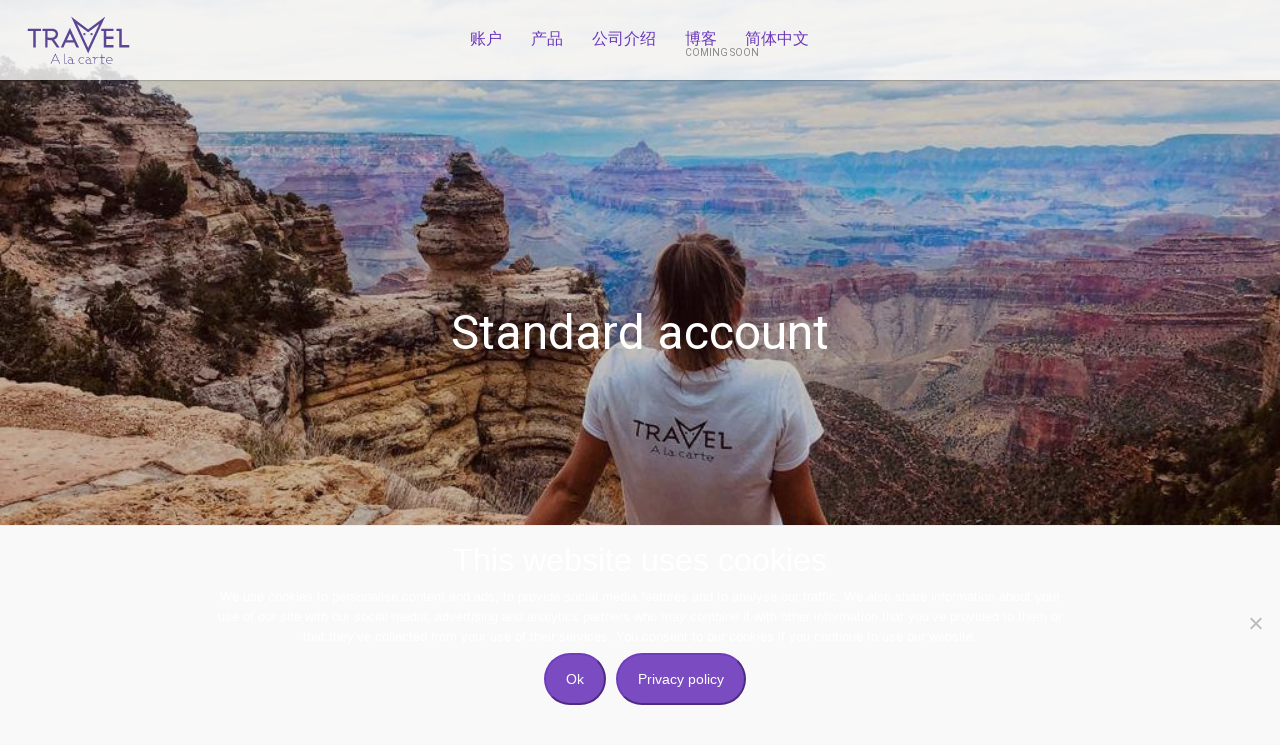

--- FILE ---
content_type: text/html; charset=UTF-8
request_url: https://travel-tacpay.com/zh-hans/standard-account/
body_size: 11792
content:

<!doctype html>
<html lang="en">
  <head>
    <meta charset="utf-8">

    <title>TAC Pay | Standard account</title>
    <meta name="viewport" content="width=device-width, initial-scale=1">
    <meta name="description" content="The all-in-one travel wallet.">
    <meta name="author" content="Arta &amp; Design">

    <link rel="apple-touch-icon" sizes="57x57" href="https://travel-tacpay.com/wp-content/themes/talacarte2019/favicons/apple-icon-57x57.png">
    <link rel="apple-touch-icon" sizes="60x60" href="https://travel-tacpay.com/wp-content/themes/talacarte2019/favicons/apple-icon-60x60.png">
    <link rel="apple-touch-icon" sizes="72x72" href="https://travel-tacpay.com/wp-content/themes/talacarte2019/favicons/apple-icon-72x72.png">
    <link rel="apple-touch-icon" sizes="76x76" href="https://travel-tacpay.com/wp-content/themes/talacarte2019/favicons/apple-icon-76x76.png">
    <link rel="apple-touch-icon" sizes="114x114" href="https://travel-tacpay.com/wp-content/themes/talacarte2019/favicons/apple-icon-114x114.png">
    <link rel="apple-touch-icon" sizes="120x120" href="https://travel-tacpay.com/wp-content/themes/talacarte2019/favicons/apple-icon-120x120.png">
    <link rel="apple-touch-icon" sizes="144x144" href="https://travel-tacpay.com/wp-content/themes/talacarte2019/favicons/apple-icon-144x144.png">
    <link rel="apple-touch-icon" sizes="152x152" href="https://travel-tacpay.com/wp-content/themes/talacarte2019/favicons/apple-icon-152x152.png">
    <link rel="apple-touch-icon" sizes="180x180" href="https://travel-tacpay.com/wp-content/themes/talacarte2019/favicons/apple-icon-180x180.png">
    <link rel="icon" type="image/png" sizes="192x192"  href="https://travel-tacpay.com/wp-content/themes/talacarte2019/favicons/android-icon-192x192.png">
    <link rel="icon" type="image/png" sizes="32x32" href="https://travel-tacpay.com/wp-content/themes/talacarte2019/favicons/favicon-32x32.png">
    <link rel="icon" type="image/png" sizes="96x96" href="https://travel-tacpay.com/wp-content/themes/talacarte2019/favicons/favicon-96x96.png">
    <link rel="icon" type="image/png" sizes="16x16" href="https://travel-tacpay.com/wp-content/themes/talacarte2019/favicons/favicon-16x16.png">
    <link rel="manifest" href="https://travel-tacpay.com/wp-content/themes/talacarte2019/favicons/manifest.json">
    <meta name="msapplication-TileColor" content="#ffffff">
    <meta name="msapplication-TileImage" content="https://travel-tacpay.com/wp-content/themes/talacarte2019/favicons/ms-icon-144x144.png">
    <meta name="theme-color" content="#ffffff">

    <link rel="stylesheet" href="https://pro.fontawesome.com/releases/v5.9.0/css/all.css" integrity="sha384-vlOMx0hKjUCl4WzuhIhSNZSm2yQCaf0mOU1hEDK/iztH3gU4v5NMmJln9273A6Jz" crossorigin="anonymous">
    <link rel="stylesheet" href="https://stackpath.bootstrapcdn.com/bootstrap/4.2.1/css/bootstrap.min.css" integrity="sha384-GJzZqFGwb1QTTN6wy59ffF1BuGJpLSa9DkKMp0DgiMDm4iYMj70gZWKYbI706tWS" crossorigin="anonymous">
    <link href="https://fonts.googleapis.com/css?family=Roboto:300,400,500,700&amp;subset=latin-ext" rel="stylesheet">
    <link rel="stylesheet" href="https://code.jquery.com/ui/1.12.1/themes/base/jquery-ui.css">
    <link rel="stylesheet" href="https://travel-tacpay.com/wp-content/themes/talacarte2019/style.css?v=0.23838600 1768815131">
    <link rel="stylesheet" href="https://cdnjs.cloudflare.com/ajax/libs/magnific-popup.js/1.1.0/magnific-popup.min.css">

    <!--[if lt IE 9]>
      <script src="https://cdnjs.cloudflare.com/ajax/libs/html5shiv/3.7.3/html5shiv.js"></script>
    <![endif]-->
    <meta name='robots' content='max-image-preview:large' />
<link rel="alternate" hreflang="cs" href="https://travel-tacpay.com/cs/standard-account/" />
<link rel="alternate" hreflang="en" href="https://travel-tacpay.com/standard-account/" />
<link rel="alternate" hreflang="zh-hans" href="https://travel-tacpay.com/zh-hans/standard-account/" />
<link rel="alternate" hreflang="x-default" href="https://travel-tacpay.com/standard-account/" />
<script type="text/javascript">
/* <![CDATA[ */
window._wpemojiSettings = {"baseUrl":"https:\/\/s.w.org\/images\/core\/emoji\/15.0.3\/72x72\/","ext":".png","svgUrl":"https:\/\/s.w.org\/images\/core\/emoji\/15.0.3\/svg\/","svgExt":".svg","source":{"concatemoji":"https:\/\/travel-tacpay.com\/wp-includes\/js\/wp-emoji-release.min.js?ver=6.6.2"}};
/*! This file is auto-generated */
!function(i,n){var o,s,e;function c(e){try{var t={supportTests:e,timestamp:(new Date).valueOf()};sessionStorage.setItem(o,JSON.stringify(t))}catch(e){}}function p(e,t,n){e.clearRect(0,0,e.canvas.width,e.canvas.height),e.fillText(t,0,0);var t=new Uint32Array(e.getImageData(0,0,e.canvas.width,e.canvas.height).data),r=(e.clearRect(0,0,e.canvas.width,e.canvas.height),e.fillText(n,0,0),new Uint32Array(e.getImageData(0,0,e.canvas.width,e.canvas.height).data));return t.every(function(e,t){return e===r[t]})}function u(e,t,n){switch(t){case"flag":return n(e,"\ud83c\udff3\ufe0f\u200d\u26a7\ufe0f","\ud83c\udff3\ufe0f\u200b\u26a7\ufe0f")?!1:!n(e,"\ud83c\uddfa\ud83c\uddf3","\ud83c\uddfa\u200b\ud83c\uddf3")&&!n(e,"\ud83c\udff4\udb40\udc67\udb40\udc62\udb40\udc65\udb40\udc6e\udb40\udc67\udb40\udc7f","\ud83c\udff4\u200b\udb40\udc67\u200b\udb40\udc62\u200b\udb40\udc65\u200b\udb40\udc6e\u200b\udb40\udc67\u200b\udb40\udc7f");case"emoji":return!n(e,"\ud83d\udc26\u200d\u2b1b","\ud83d\udc26\u200b\u2b1b")}return!1}function f(e,t,n){var r="undefined"!=typeof WorkerGlobalScope&&self instanceof WorkerGlobalScope?new OffscreenCanvas(300,150):i.createElement("canvas"),a=r.getContext("2d",{willReadFrequently:!0}),o=(a.textBaseline="top",a.font="600 32px Arial",{});return e.forEach(function(e){o[e]=t(a,e,n)}),o}function t(e){var t=i.createElement("script");t.src=e,t.defer=!0,i.head.appendChild(t)}"undefined"!=typeof Promise&&(o="wpEmojiSettingsSupports",s=["flag","emoji"],n.supports={everything:!0,everythingExceptFlag:!0},e=new Promise(function(e){i.addEventListener("DOMContentLoaded",e,{once:!0})}),new Promise(function(t){var n=function(){try{var e=JSON.parse(sessionStorage.getItem(o));if("object"==typeof e&&"number"==typeof e.timestamp&&(new Date).valueOf()<e.timestamp+604800&&"object"==typeof e.supportTests)return e.supportTests}catch(e){}return null}();if(!n){if("undefined"!=typeof Worker&&"undefined"!=typeof OffscreenCanvas&&"undefined"!=typeof URL&&URL.createObjectURL&&"undefined"!=typeof Blob)try{var e="postMessage("+f.toString()+"("+[JSON.stringify(s),u.toString(),p.toString()].join(",")+"));",r=new Blob([e],{type:"text/javascript"}),a=new Worker(URL.createObjectURL(r),{name:"wpTestEmojiSupports"});return void(a.onmessage=function(e){c(n=e.data),a.terminate(),t(n)})}catch(e){}c(n=f(s,u,p))}t(n)}).then(function(e){for(var t in e)n.supports[t]=e[t],n.supports.everything=n.supports.everything&&n.supports[t],"flag"!==t&&(n.supports.everythingExceptFlag=n.supports.everythingExceptFlag&&n.supports[t]);n.supports.everythingExceptFlag=n.supports.everythingExceptFlag&&!n.supports.flag,n.DOMReady=!1,n.readyCallback=function(){n.DOMReady=!0}}).then(function(){return e}).then(function(){var e;n.supports.everything||(n.readyCallback(),(e=n.source||{}).concatemoji?t(e.concatemoji):e.wpemoji&&e.twemoji&&(t(e.twemoji),t(e.wpemoji)))}))}((window,document),window._wpemojiSettings);
/* ]]> */
</script>
<style id='wp-emoji-styles-inline-css' type='text/css'>

	img.wp-smiley, img.emoji {
		display: inline !important;
		border: none !important;
		box-shadow: none !important;
		height: 1em !important;
		width: 1em !important;
		margin: 0 0.07em !important;
		vertical-align: -0.1em !important;
		background: none !important;
		padding: 0 !important;
	}
</style>
<link rel='stylesheet' id='wp-block-library-css' href='https://travel-tacpay.com/wp-includes/css/dist/block-library/style.min.css?ver=6.6.2' type='text/css' media='all' />
<style id='classic-theme-styles-inline-css' type='text/css'>
/*! This file is auto-generated */
.wp-block-button__link{color:#fff;background-color:#32373c;border-radius:9999px;box-shadow:none;text-decoration:none;padding:calc(.667em + 2px) calc(1.333em + 2px);font-size:1.125em}.wp-block-file__button{background:#32373c;color:#fff;text-decoration:none}
</style>
<style id='global-styles-inline-css' type='text/css'>
:root{--wp--preset--aspect-ratio--square: 1;--wp--preset--aspect-ratio--4-3: 4/3;--wp--preset--aspect-ratio--3-4: 3/4;--wp--preset--aspect-ratio--3-2: 3/2;--wp--preset--aspect-ratio--2-3: 2/3;--wp--preset--aspect-ratio--16-9: 16/9;--wp--preset--aspect-ratio--9-16: 9/16;--wp--preset--color--black: #000000;--wp--preset--color--cyan-bluish-gray: #abb8c3;--wp--preset--color--white: #ffffff;--wp--preset--color--pale-pink: #f78da7;--wp--preset--color--vivid-red: #cf2e2e;--wp--preset--color--luminous-vivid-orange: #ff6900;--wp--preset--color--luminous-vivid-amber: #fcb900;--wp--preset--color--light-green-cyan: #7bdcb5;--wp--preset--color--vivid-green-cyan: #00d084;--wp--preset--color--pale-cyan-blue: #8ed1fc;--wp--preset--color--vivid-cyan-blue: #0693e3;--wp--preset--color--vivid-purple: #9b51e0;--wp--preset--gradient--vivid-cyan-blue-to-vivid-purple: linear-gradient(135deg,rgba(6,147,227,1) 0%,rgb(155,81,224) 100%);--wp--preset--gradient--light-green-cyan-to-vivid-green-cyan: linear-gradient(135deg,rgb(122,220,180) 0%,rgb(0,208,130) 100%);--wp--preset--gradient--luminous-vivid-amber-to-luminous-vivid-orange: linear-gradient(135deg,rgba(252,185,0,1) 0%,rgba(255,105,0,1) 100%);--wp--preset--gradient--luminous-vivid-orange-to-vivid-red: linear-gradient(135deg,rgba(255,105,0,1) 0%,rgb(207,46,46) 100%);--wp--preset--gradient--very-light-gray-to-cyan-bluish-gray: linear-gradient(135deg,rgb(238,238,238) 0%,rgb(169,184,195) 100%);--wp--preset--gradient--cool-to-warm-spectrum: linear-gradient(135deg,rgb(74,234,220) 0%,rgb(151,120,209) 20%,rgb(207,42,186) 40%,rgb(238,44,130) 60%,rgb(251,105,98) 80%,rgb(254,248,76) 100%);--wp--preset--gradient--blush-light-purple: linear-gradient(135deg,rgb(255,206,236) 0%,rgb(152,150,240) 100%);--wp--preset--gradient--blush-bordeaux: linear-gradient(135deg,rgb(254,205,165) 0%,rgb(254,45,45) 50%,rgb(107,0,62) 100%);--wp--preset--gradient--luminous-dusk: linear-gradient(135deg,rgb(255,203,112) 0%,rgb(199,81,192) 50%,rgb(65,88,208) 100%);--wp--preset--gradient--pale-ocean: linear-gradient(135deg,rgb(255,245,203) 0%,rgb(182,227,212) 50%,rgb(51,167,181) 100%);--wp--preset--gradient--electric-grass: linear-gradient(135deg,rgb(202,248,128) 0%,rgb(113,206,126) 100%);--wp--preset--gradient--midnight: linear-gradient(135deg,rgb(2,3,129) 0%,rgb(40,116,252) 100%);--wp--preset--font-size--small: 13px;--wp--preset--font-size--medium: 20px;--wp--preset--font-size--large: 36px;--wp--preset--font-size--x-large: 42px;--wp--preset--spacing--20: 0.44rem;--wp--preset--spacing--30: 0.67rem;--wp--preset--spacing--40: 1rem;--wp--preset--spacing--50: 1.5rem;--wp--preset--spacing--60: 2.25rem;--wp--preset--spacing--70: 3.38rem;--wp--preset--spacing--80: 5.06rem;--wp--preset--shadow--natural: 6px 6px 9px rgba(0, 0, 0, 0.2);--wp--preset--shadow--deep: 12px 12px 50px rgba(0, 0, 0, 0.4);--wp--preset--shadow--sharp: 6px 6px 0px rgba(0, 0, 0, 0.2);--wp--preset--shadow--outlined: 6px 6px 0px -3px rgba(255, 255, 255, 1), 6px 6px rgba(0, 0, 0, 1);--wp--preset--shadow--crisp: 6px 6px 0px rgba(0, 0, 0, 1);}:where(.is-layout-flex){gap: 0.5em;}:where(.is-layout-grid){gap: 0.5em;}body .is-layout-flex{display: flex;}.is-layout-flex{flex-wrap: wrap;align-items: center;}.is-layout-flex > :is(*, div){margin: 0;}body .is-layout-grid{display: grid;}.is-layout-grid > :is(*, div){margin: 0;}:where(.wp-block-columns.is-layout-flex){gap: 2em;}:where(.wp-block-columns.is-layout-grid){gap: 2em;}:where(.wp-block-post-template.is-layout-flex){gap: 1.25em;}:where(.wp-block-post-template.is-layout-grid){gap: 1.25em;}.has-black-color{color: var(--wp--preset--color--black) !important;}.has-cyan-bluish-gray-color{color: var(--wp--preset--color--cyan-bluish-gray) !important;}.has-white-color{color: var(--wp--preset--color--white) !important;}.has-pale-pink-color{color: var(--wp--preset--color--pale-pink) !important;}.has-vivid-red-color{color: var(--wp--preset--color--vivid-red) !important;}.has-luminous-vivid-orange-color{color: var(--wp--preset--color--luminous-vivid-orange) !important;}.has-luminous-vivid-amber-color{color: var(--wp--preset--color--luminous-vivid-amber) !important;}.has-light-green-cyan-color{color: var(--wp--preset--color--light-green-cyan) !important;}.has-vivid-green-cyan-color{color: var(--wp--preset--color--vivid-green-cyan) !important;}.has-pale-cyan-blue-color{color: var(--wp--preset--color--pale-cyan-blue) !important;}.has-vivid-cyan-blue-color{color: var(--wp--preset--color--vivid-cyan-blue) !important;}.has-vivid-purple-color{color: var(--wp--preset--color--vivid-purple) !important;}.has-black-background-color{background-color: var(--wp--preset--color--black) !important;}.has-cyan-bluish-gray-background-color{background-color: var(--wp--preset--color--cyan-bluish-gray) !important;}.has-white-background-color{background-color: var(--wp--preset--color--white) !important;}.has-pale-pink-background-color{background-color: var(--wp--preset--color--pale-pink) !important;}.has-vivid-red-background-color{background-color: var(--wp--preset--color--vivid-red) !important;}.has-luminous-vivid-orange-background-color{background-color: var(--wp--preset--color--luminous-vivid-orange) !important;}.has-luminous-vivid-amber-background-color{background-color: var(--wp--preset--color--luminous-vivid-amber) !important;}.has-light-green-cyan-background-color{background-color: var(--wp--preset--color--light-green-cyan) !important;}.has-vivid-green-cyan-background-color{background-color: var(--wp--preset--color--vivid-green-cyan) !important;}.has-pale-cyan-blue-background-color{background-color: var(--wp--preset--color--pale-cyan-blue) !important;}.has-vivid-cyan-blue-background-color{background-color: var(--wp--preset--color--vivid-cyan-blue) !important;}.has-vivid-purple-background-color{background-color: var(--wp--preset--color--vivid-purple) !important;}.has-black-border-color{border-color: var(--wp--preset--color--black) !important;}.has-cyan-bluish-gray-border-color{border-color: var(--wp--preset--color--cyan-bluish-gray) !important;}.has-white-border-color{border-color: var(--wp--preset--color--white) !important;}.has-pale-pink-border-color{border-color: var(--wp--preset--color--pale-pink) !important;}.has-vivid-red-border-color{border-color: var(--wp--preset--color--vivid-red) !important;}.has-luminous-vivid-orange-border-color{border-color: var(--wp--preset--color--luminous-vivid-orange) !important;}.has-luminous-vivid-amber-border-color{border-color: var(--wp--preset--color--luminous-vivid-amber) !important;}.has-light-green-cyan-border-color{border-color: var(--wp--preset--color--light-green-cyan) !important;}.has-vivid-green-cyan-border-color{border-color: var(--wp--preset--color--vivid-green-cyan) !important;}.has-pale-cyan-blue-border-color{border-color: var(--wp--preset--color--pale-cyan-blue) !important;}.has-vivid-cyan-blue-border-color{border-color: var(--wp--preset--color--vivid-cyan-blue) !important;}.has-vivid-purple-border-color{border-color: var(--wp--preset--color--vivid-purple) !important;}.has-vivid-cyan-blue-to-vivid-purple-gradient-background{background: var(--wp--preset--gradient--vivid-cyan-blue-to-vivid-purple) !important;}.has-light-green-cyan-to-vivid-green-cyan-gradient-background{background: var(--wp--preset--gradient--light-green-cyan-to-vivid-green-cyan) !important;}.has-luminous-vivid-amber-to-luminous-vivid-orange-gradient-background{background: var(--wp--preset--gradient--luminous-vivid-amber-to-luminous-vivid-orange) !important;}.has-luminous-vivid-orange-to-vivid-red-gradient-background{background: var(--wp--preset--gradient--luminous-vivid-orange-to-vivid-red) !important;}.has-very-light-gray-to-cyan-bluish-gray-gradient-background{background: var(--wp--preset--gradient--very-light-gray-to-cyan-bluish-gray) !important;}.has-cool-to-warm-spectrum-gradient-background{background: var(--wp--preset--gradient--cool-to-warm-spectrum) !important;}.has-blush-light-purple-gradient-background{background: var(--wp--preset--gradient--blush-light-purple) !important;}.has-blush-bordeaux-gradient-background{background: var(--wp--preset--gradient--blush-bordeaux) !important;}.has-luminous-dusk-gradient-background{background: var(--wp--preset--gradient--luminous-dusk) !important;}.has-pale-ocean-gradient-background{background: var(--wp--preset--gradient--pale-ocean) !important;}.has-electric-grass-gradient-background{background: var(--wp--preset--gradient--electric-grass) !important;}.has-midnight-gradient-background{background: var(--wp--preset--gradient--midnight) !important;}.has-small-font-size{font-size: var(--wp--preset--font-size--small) !important;}.has-medium-font-size{font-size: var(--wp--preset--font-size--medium) !important;}.has-large-font-size{font-size: var(--wp--preset--font-size--large) !important;}.has-x-large-font-size{font-size: var(--wp--preset--font-size--x-large) !important;}
:where(.wp-block-post-template.is-layout-flex){gap: 1.25em;}:where(.wp-block-post-template.is-layout-grid){gap: 1.25em;}
:where(.wp-block-columns.is-layout-flex){gap: 2em;}:where(.wp-block-columns.is-layout-grid){gap: 2em;}
:root :where(.wp-block-pullquote){font-size: 1.5em;line-height: 1.6;}
</style>
<link rel='stylesheet' id='contact-form-7-css' href='https://travel-tacpay.com/wp-content/plugins/contact-form-7/includes/css/styles.css?ver=6.0.6' type='text/css' media='all' />
<link rel='stylesheet' id='cookie-notice-front-css' href='https://travel-tacpay.com/wp-content/plugins/cookie-notice/css/front.min.css?ver=2.5.7' type='text/css' media='all' />
<link rel='stylesheet' id='rowvcpt-style-css' href='https://travel-tacpay.com/wp-content/plugins/ultimate-row-background/css/rowvcpt-style.css?ver=6.6.2' type='text/css' media='all' />
<link rel='stylesheet' id='rowvcpt_vegas_css-css' href='https://travel-tacpay.com/wp-content/plugins/ultimate-row-background/css/vegas.css?ver=6.6.2' type='text/css' media='all' />
<link rel='stylesheet' id='js_composer_front-css' href='https://travel-tacpay.com/wp-content/plugins/js_composer/assets/css/js_composer.min.css?ver=7.9' type='text/css' media='all' />
<script type="text/javascript" id="cookie-notice-front-js-before">
/* <![CDATA[ */
var cnArgs = {"ajaxUrl":"https:\/\/travel-tacpay.com\/wp-admin\/admin-ajax.php","nonce":"017541806d","hideEffect":"fade","position":"bottom","onScroll":false,"onScrollOffset":100,"onClick":false,"cookieName":"cookie_notice_accepted","cookieTime":2592000,"cookieTimeRejected":2592000,"globalCookie":false,"redirection":false,"cache":false,"revokeCookies":false,"revokeCookiesOpt":"automatic"};
/* ]]> */
</script>
<script type="text/javascript" src="https://travel-tacpay.com/wp-content/plugins/cookie-notice/js/front.min.js?ver=2.5.7" id="cookie-notice-front-js"></script>
<script type="text/javascript" src="https://travel-tacpay.com/wp-includes/js/jquery/jquery.min.js?ver=3.7.1" id="jquery-core-js"></script>
<script type="text/javascript" src="https://travel-tacpay.com/wp-includes/js/jquery/jquery-migrate.min.js?ver=3.4.1" id="jquery-migrate-js"></script>
<script type="text/javascript" src="//travel-tacpay.com/wp-content/plugins/revslider/sr6/assets/js/rbtools.min.js?ver=6.7.29" async id="tp-tools-js"></script>
<script type="text/javascript" src="//travel-tacpay.com/wp-content/plugins/revslider/sr6/assets/js/rs6.min.js?ver=6.7.34" async id="revmin-js"></script>
<script type="text/javascript" src="https://travel-tacpay.com/wp-content/plugins/ultimate-row-background/js/tweenmax.min.js?ver=2.0.1" id="tweenmax_js-js"></script>
<script type="text/javascript" src="https://travel-tacpay.com/wp-content/plugins/ultimate-row-background/js/imagesloaded.pkgd.min.js?ver=2.0.1" id="imagesloaded_min_js-js"></script>
<script type="text/javascript" src="https://travel-tacpay.com/wp-content/plugins/ultimate-row-background/js/rowvcpt-imageclip.js?ver=2.0.1" id="rowvcpt_imageclip_js-js"></script>
<script type="text/javascript" src="https://travel-tacpay.com/wp-content/plugins/ultimate-row-background/js/jquery.waypoints.js?ver=2.0.1" id="jquery_waypoints-js"></script>
<script type="text/javascript" src="https://travel-tacpay.com/wp-content/plugins/ultimate-row-background/js/vegas.js?ver=2.0.1" id="vegas_js-js"></script>
<script type="text/javascript" src="https://travel-tacpay.com/wp-content/plugins/ultimate-row-background/js/jquery.particleground.js?ver=2.0.1" id="particleground_js-js"></script>
<script type="text/javascript" src="https://travel-tacpay.com/wp-content/plugins/ultimate-row-background/js/anime.min.js?ver=2.0.1" id="anime_min_js-js"></script>
<script></script><link rel="https://api.w.org/" href="https://travel-tacpay.com/zh-hans/wp-json/" /><link rel="alternate" title="JSON" type="application/json" href="https://travel-tacpay.com/zh-hans/wp-json/wp/v2/pages/594" /><link rel="EditURI" type="application/rsd+xml" title="RSD" href="https://travel-tacpay.com/xmlrpc.php?rsd" />
<meta name="generator" content="WordPress 6.6.2" />
<link rel="canonical" href="https://travel-tacpay.com/zh-hans/standard-account/" />
<link rel='shortlink' href='https://travel-tacpay.com/zh-hans/?p=594' />
<link rel="alternate" title="oEmbed (JSON)" type="application/json+oembed" href="https://travel-tacpay.com/zh-hans/wp-json/oembed/1.0/embed?url=https%3A%2F%2Ftravel-tacpay.com%2Fzh-hans%2Fstandard-account%2F" />
<link rel="alternate" title="oEmbed (XML)" type="text/xml+oembed" href="https://travel-tacpay.com/zh-hans/wp-json/oembed/1.0/embed?url=https%3A%2F%2Ftravel-tacpay.com%2Fzh-hans%2Fstandard-account%2F&#038;format=xml" />
<meta name="generator" content="WPML ver:4.7.6 stt:59,9,1;" />
<!--[if IE 9]> <script>var _RowVcPtParallaxIE9 = true;</script> <![endif]--><style type="text/css">.recentcomments a{display:inline !important;padding:0 !important;margin:0 !important;}</style><meta name="generator" content="Powered by WPBakery Page Builder - drag and drop page builder for WordPress."/>
<meta name="generator" content="Powered by Slider Revolution 6.7.34 - responsive, Mobile-Friendly Slider Plugin for WordPress with comfortable drag and drop interface." />
<script>function setREVStartSize(e){
			//window.requestAnimationFrame(function() {
				window.RSIW = window.RSIW===undefined ? window.innerWidth : window.RSIW;
				window.RSIH = window.RSIH===undefined ? window.innerHeight : window.RSIH;
				try {
					var pw = document.getElementById(e.c).parentNode.offsetWidth,
						newh;
					pw = pw===0 || isNaN(pw) || (e.l=="fullwidth" || e.layout=="fullwidth") ? window.RSIW : pw;
					e.tabw = e.tabw===undefined ? 0 : parseInt(e.tabw);
					e.thumbw = e.thumbw===undefined ? 0 : parseInt(e.thumbw);
					e.tabh = e.tabh===undefined ? 0 : parseInt(e.tabh);
					e.thumbh = e.thumbh===undefined ? 0 : parseInt(e.thumbh);
					e.tabhide = e.tabhide===undefined ? 0 : parseInt(e.tabhide);
					e.thumbhide = e.thumbhide===undefined ? 0 : parseInt(e.thumbhide);
					e.mh = e.mh===undefined || e.mh=="" || e.mh==="auto" ? 0 : parseInt(e.mh,0);
					if(e.layout==="fullscreen" || e.l==="fullscreen")
						newh = Math.max(e.mh,window.RSIH);
					else{
						e.gw = Array.isArray(e.gw) ? e.gw : [e.gw];
						for (var i in e.rl) if (e.gw[i]===undefined || e.gw[i]===0) e.gw[i] = e.gw[i-1];
						e.gh = e.el===undefined || e.el==="" || (Array.isArray(e.el) && e.el.length==0)? e.gh : e.el;
						e.gh = Array.isArray(e.gh) ? e.gh : [e.gh];
						for (var i in e.rl) if (e.gh[i]===undefined || e.gh[i]===0) e.gh[i] = e.gh[i-1];
											
						var nl = new Array(e.rl.length),
							ix = 0,
							sl;
						e.tabw = e.tabhide>=pw ? 0 : e.tabw;
						e.thumbw = e.thumbhide>=pw ? 0 : e.thumbw;
						e.tabh = e.tabhide>=pw ? 0 : e.tabh;
						e.thumbh = e.thumbhide>=pw ? 0 : e.thumbh;
						for (var i in e.rl) nl[i] = e.rl[i]<window.RSIW ? 0 : e.rl[i];
						sl = nl[0];
						for (var i in nl) if (sl>nl[i] && nl[i]>0) { sl = nl[i]; ix=i;}
						var m = pw>(e.gw[ix]+e.tabw+e.thumbw) ? 1 : (pw-(e.tabw+e.thumbw)) / (e.gw[ix]);
						newh =  (e.gh[ix] * m) + (e.tabh + e.thumbh);
					}
					var el = document.getElementById(e.c);
					if (el!==null && el) el.style.height = newh+"px";
					el = document.getElementById(e.c+"_wrapper");
					if (el!==null && el) {
						el.style.height = newh+"px";
						el.style.display = "block";
					}
				} catch(e){
					console.log("Failure at Presize of Slider:" + e)
				}
			//});
		  };</script>
<style type="text/css" data-type="vc_shortcodes-default-css">.vc_do_btn{margin-bottom:22px;}</style><noscript><style> .wpb_animate_when_almost_visible { opacity: 1; }</style></noscript>    <!-- Global site tag (gtag.js) - Google Analytics -->
    <script async src="https://www.googletagmanager.com/gtag/js?id=UA-112379339-1"></script>
    <script>
      window.dataLayer = window.dataLayer || [];
      function gtag()
      {
        dataLayer.push(arguments);
      }
      gtag('js', new Date());
      gtag('config', 'UA-112379339-1');
    </script>

    <!-- Facebook Pixel Code -->
    <script>
      !function(f,b,e,v,n,t,s)
      {if(f.fbq)return;n=f.fbq=function(){n.callMethod?n.callMethod.apply(n,arguments):n.queue.push(arguments)};
      if(!f._fbq)f._fbq=n;n.push=n;n.loaded=!0;n.version='2.0';
      n.queue=[];t=b.createElement(e);t.async=!0;
      t.src=v;s=b.getElementsByTagName(e)[0];
      s.parentNode.insertBefore(t,s)}(window, document,'script', 'https://connect.facebook.net/en_US/fbevents.js');
      fbq('init', '550498889072377');
      fbq('track', 'PageView');
    </script>
    <noscript><img height="1" width="1" style="display:none" src="https://www.facebook.com/tr?id=550498889072377&ev=PageView&noscript=1" /></noscript>
    <!-- End Facebook Pixel Code -->
  </head>
  <body>
    <header>
      <div id="logo">
        <a href="http://travel-tacpay.com/zh-hans/">
          <img src="https://travel-tacpay.com/wp-content/themes/talacarte2019/images/logo.svg">
        </a>
      </div>
      <ul id="menu">  
        <li class="has-submenu">
<a href="#" class="submenu-trigger" target="" class="">账户</a>
<ul class="submenu">
<li>
<a href="#" target="" class="">普通账户</a>
</li>
<li>
<a href="#" target="" class="menu-coming-soon">高级账户</a>
</li>
</ul>
</li>
<li class="has-submenu">
<a href="#" class="submenu-trigger" target="" class="">产品</a>
<ul class="submenu">
<li>
<a href="#" target="" class="">电子钱包</a>
</li>
<li>
<a href="#" target="" class="">旅游产品</a>
</li>
<li>
<a href="#" target="" class="">人工智能协助系统</a>
</li>
</ul>
</li>
<li class="has-submenu">
<a href="#" class="submenu-trigger" target="" class="">公司介绍</a>
<ul class="submenu">
<li>
<a href="#" target="" class="">关于我们</a>
</li>
<li>
<a href="#" target="" class="">合作伙伴</a>
</li>
<li>
<a href="#" target="" class="">联系我们</a>
</li>
</ul>
</li>
<li>
<a href="#" target="" class="menu-coming-soon">博客</a>
</li>
    
        <li class="has-submenu">
          <a href="#" class="submenu-trigger">简体中文</a>
          <ul class="submenu">
            <li>
<a href="https://travel-tacpay.com/cs/standard-account/">Čeština</a>
</li>
<li>
<a href="https://travel-tacpay.com/standard-account/">English</a>
</li>
<li>
<a href="/zh/">中文</a>
</li>
<li>
<a href="/zh-yue/">廣東話</a>
</li>
          </ul>
        </li>           
      </ul>
      <div id="mobile-menu-btn">
        <span></span>
        <span></span>
        <span></span>
      </div>
    </header>
    <div id="page-content">
      <div class="container">

<div class="wpb-content-wrapper"><div data-vc-full-width="true" data-vc-full-width-init="false" class="vc_row wpb_row vc_row-fluid image-header-row oposite-skew"><div class="wpb_column vc_column_container vc_col-sm-12"><div class="vc_column-inner"><div class="wpb_wrapper"><div id="rowvcpt-row-settings" class="rowvcpt-row-set RowVcPt-row-setting696dfa1b431d1 " data-no="RowVcPt-row-setting696dfa1b431d1"><div class="columns-bg-wrap columns-bg-anim-colors columns-bg-image  columns_simple_image" id="RowVcPt-image-bg-696dfa1b431d0"   data-parallax_sense="30" src="https://travel-tacpay.com/wp-content/uploads/2019/08/68491579_2308363392808392_5963621485598736384_n.jpg" style="background-image: url(https://travel-tacpay.com/wp-content/uploads/2019/08/68491579_2308363392808392_5963621485598736384_n.jpg);background-position: center center;background-size: cover;background-attachment: scroll;"></div><div class="rowvcpt-overlay" style="background:rgba(0,0,0,0.21)"></div></div>
	<div class="wpb_text_column wpb_content_element header-on-image" >
		<div class="wpb_wrapper">
			<h2 style="text-align: center;">Standard account</h2>

		</div>
	</div>
</div></div></div></div><div class="vc_row-full-width vc_clearfix"></div><div class="vc_row wpb_row vc_row-fluid wallet-banner vc_row-o-equal-height vc_row-o-content-middle vc_row-flex"><div class="mobile-order-2 wpb_column vc_column_container vc_col-sm-12 vc_col-lg-4 vc_col-md-4"><div class="vc_column-inner"><div class="wpb_wrapper"><div class="vc_row wpb_row vc_inner vc_row-fluid icon-row vc_row-o-equal-height vc_row-o-content-middle vc_row-flex"><div class="icon-col wpb_column vc_column_container vc_col-sm-12 vc_col-lg-3 vc_col-md-3"><div class="vc_column-inner"><div class="wpb_wrapper">
	<div class="wpb_raw_code wpb_raw_html wpb_content_element wallet-icon" >
		<div class="wpb_wrapper">
			<i class="fas fa-coins"></i>
		</div>
	</div>
</div></div></div><div class="text-col wpb_column vc_column_container vc_col-sm-12 vc_col-lg-9 vc_col-md-9"><div class="vc_column-inner"><div class="wpb_wrapper">
	<div class="wpb_text_column wpb_content_element" >
		<div class="wpb_wrapper">
			<p>Lorem ipsum dolor sit amet, consectetur adipiscing elit.</p>

		</div>
	</div>
</div></div></div></div><div class="vc_row wpb_row vc_inner vc_row-fluid icon-row vc_row-o-equal-height vc_row-o-content-middle vc_row-flex"><div class="text-col-left wpb_column vc_column_container vc_col-sm-12 vc_col-md-9"><div class="vc_column-inner"><div class="wpb_wrapper">
	<div class="wpb_text_column wpb_content_element" >
		<div class="wpb_wrapper">
			<p>Lorem ipsum dolor sit amet, consectetur adipiscing elit.</p>

		</div>
	</div>
</div></div></div><div class="icon-col wpb_column vc_column_container vc_col-sm-12 vc_col-md-3"><div class="vc_column-inner"><div class="wpb_wrapper">
	<div class="wpb_raw_code wpb_raw_html wpb_content_element wallet-icon" >
		<div class="wpb_wrapper">
			<i class="fal fa-wallet"></i>
		</div>
	</div>
</div></div></div></div><div class="vc_row wpb_row vc_inner vc_row-fluid icon-row vc_row-o-equal-height vc_row-o-content-middle vc_row-flex"><div class="icon-col wpb_column vc_column_container vc_col-sm-12 vc_col-md-3"><div class="vc_column-inner"><div class="wpb_wrapper">
	<div class="wpb_raw_code wpb_raw_html wpb_content_element wallet-icon" >
		<div class="wpb_wrapper">
			<i class="fal fa-piggy-bank"></i>
		</div>
	</div>
</div></div></div><div class="text-col wpb_column vc_column_container vc_col-sm-12 vc_col-md-9"><div class="vc_column-inner"><div class="wpb_wrapper">
	<div class="wpb_text_column wpb_content_element" >
		<div class="wpb_wrapper">
			<p>Ut elit tellus, luctus nec ullamcorper mattis, pulvinar dapibus leo.</p>

		</div>
	</div>
</div></div></div></div><div class="vc_row wpb_row vc_inner vc_row-fluid icon-row vc_row-o-equal-height vc_row-o-content-middle vc_row-flex"><div class="text-col-left wpb_column vc_column_container vc_col-sm-12 vc_col-md-9"><div class="vc_column-inner"><div class="wpb_wrapper">
	<div class="wpb_text_column wpb_content_element" >
		<div class="wpb_wrapper">
			<p>Lorem ipsum dolor sit amet, consectetur adipiscing elit.</p>

		</div>
	</div>
</div></div></div><div class="icon-col wpb_column vc_column_container vc_col-sm-12 vc_col-md-3"><div class="vc_column-inner"><div class="wpb_wrapper">
	<div class="wpb_raw_code wpb_raw_html wpb_content_element wallet-icon" >
		<div class="wpb_wrapper">
			<i class="fal fa-sack-dollar"></i>
		</div>
	</div>
</div></div></div></div></div></div></div><div class="mobile-order-3 wpb_column vc_column_container vc_col-sm-12 vc_col-lg-4 vc_col-md-4"><div class="vc_column-inner"><div class="wpb_wrapper">
	<div class="wpb_raw_code wpb_raw_html wpb_content_element" >
		<div class="wpb_wrapper">
			<div class="phone-static phone-scaling screen-07">
  <div class="phone-wrapper"></div>
  <div class="phone-content"></div>
</div>
		</div>
	</div>
</div></div></div><div class="mobile-order-1 wpb_column vc_column_container vc_col-sm-12 vc_col-lg-4 vc_col-md-4"><div class="vc_column-inner"><div class="wpb_wrapper">
	<div class="wpb_text_column wpb_content_element phone-text" >
		<div class="wpb_wrapper">
			<h2>Listen together and chat</h2>
<p>Listen to music with your friends, and chat with them, no matter where they are.</p>

		</div>
	</div>
<div class="vc_row wpb_row vc_inner vc_row-fluid icon-row vc_row-o-equal-height vc_row-o-content-middle vc_row-flex"><div class="icon-col wpb_column vc_column_container vc_col-sm-12 vc_col-md-3"><div class="vc_column-inner"><div class="wpb_wrapper">
	<div class="wpb_raw_code wpb_raw_html wpb_content_element wallet-icon" >
		<div class="wpb_wrapper">
			<i class="fal fa-credit-card"></i>
		</div>
	</div>
</div></div></div><div class="text-col wpb_column vc_column_container vc_col-sm-12 vc_col-md-9"><div class="vc_column-inner"><div class="wpb_wrapper">
	<div class="wpb_text_column wpb_content_element" >
		<div class="wpb_wrapper">
			<p>Lorem ipsum dolor sit amet, consectetur adipiscing elit.</p>

		</div>
	</div>
</div></div></div></div></div></div></div></div><div data-vc-full-width="true" data-vc-full-width-init="false" class="vc_row wpb_row vc_row-fluid wallet-banner"><div class="wpb_column vc_column_container vc_col-sm-12"><div class="vc_column-inner"><div class="wpb_wrapper">
	<div class="wpb_text_column wpb_content_element" >
		<div class="wpb_wrapper">
			<h2 style="text-align: center;">Be a part of the social music revolution.</h2>

		</div>
	</div>
<div class="vc_btn3-container  download-app-trigger gradient-button vc_btn3-center vc_do_btn" ><a class="vc_general vc_btn3 vc_btn3-size-md vc_btn3-shape-rounded vc_btn3-style-modern vc_btn3-color-grey" href="#" title="">Download the App now</a></div>
	<div class="wpb_text_column wpb_content_element" >
		<div class="wpb_wrapper">
			<p style="text-align: center;">Join the travelution!</p>

		</div>
	</div>
</div></div></div></div><div class="vc_row-full-width vc_clearfix"></div>
</div>      </div>
    </div>
    <footer class="container">
      <div class="row">
        <div class="col-12 col-md-3">
          <a href="http://travel-tacpay.com/zh-hans/">
            <img src="https://travel-tacpay.com/wp-content/themes/talacarte2019/images/logo.png">
          </a>
        </div>
        <div class="col-12 col-sm-4 col-md-3">
          <h5>关注我们</h5>
          <ul>
            <li><a href="https://www.facebook.com/TACTravelalacarte/" target="_blank">Facebook</a></li>
            <li><a href="https://www.instagram.com/tacpay/" target="_blank">Instagram</a></li>
            <li><a href="https://twitter.com/cartetravel" target="_blank">Twitter</a></li>
            <li><a href="https://www.linkedin.com/company/travel-a-la-carte/" target="_blank">LinkedIn</a></li>
            <li><a href="#" class="wechat-trigger">WeChat</a></li>
          </ul>
        </div>
        <div class="col-12 col-sm-4 col-md-3">
          <h5>产品</h5>
          <ul>
            <li>
<a href="#" target="" class="">常见问题</a>
</li>
<li>
<a href="#" target="" class="">特点</a>
</li>
          </ul>
        </div>
        <div class="col-12 col-sm-4 col-md-3">
          <h5>公司</h5>
          <ul>
            <li>
<a href="https://travel-tacpay.com/zh-hans/terms-conditions/" target="" class="">条款和条件</a>
</li>
<li>
<a href="https://travel-tacpay.com/zh-hans/privacy-policy/" target="" class="">隐私政策</a>
</li>
<li>
<a href="https://travel-tacpay.com/zh-hans/cookies-policy/" target="" class="">Cookies政策</a>
</li>
          </ul>
        </div>      
      </div>
      <div class="row footer-copyright">
        <div class="col">
          t-alacarte.com © 2018 – 2026 <br class="mobile-br">
          All rights reserved <br>
          沪ICP备<a href="http://www.beian.miit.gov.cn" target="_blank">18016371</a>号
        </div>
      </div>
    </footer>
    <div class="blanket" id="download-app-blanket">
      <div class="blanket-close">
        <i class="fal fa-times-circle"></i>
      </div>
      <div class="blanket-content">
        <h2>Download Our App</h2>
        <p>Travel a la carte app is now available for download on Apple and Android.</p>
        <div class="platform-download">
          <a href="https://itunes.apple.com/us/app/travel-a-la-carte/id1301107018?ls=1&amp;mt=8" target="_blank" class="apple-store app-store-badge">
            <span class="sr-only">Download on Apple Store</span>
          </a>
          <a href="https://play.google.com/store/apps/details?id=com.seraphic.travel" target="_blank" class="google-play app-store-badge">
            <span class="sr-only">Download on Google Play</span>
          </a>
        </div>        
      </div>
    </div>
    <div class="blanket" id="wechat-blanket">
      <div class="blanket-close">
        <i class="fal fa-times-circle"></i>
      </div>
      <div class="blanket-content">
        <img src="https://travel-tacpay.com/wp-content/themes/talacarte2019/images/wechat-qrcode.jpg">    
      </div>
    </div>
    
		<script>
			window.RS_MODULES = window.RS_MODULES || {};
			window.RS_MODULES.modules = window.RS_MODULES.modules || {};
			window.RS_MODULES.waiting = window.RS_MODULES.waiting || [];
			window.RS_MODULES.defered = false;
			window.RS_MODULES.moduleWaiting = window.RS_MODULES.moduleWaiting || {};
			window.RS_MODULES.type = 'compiled';
		</script>
		<link rel='stylesheet' id='rs-plugin-settings-css' href='//travel-tacpay.com/wp-content/plugins/revslider/sr6/assets/css/rs6.css?ver=6.7.34' type='text/css' media='all' />
<style id='rs-plugin-settings-inline-css' type='text/css'>
#rs-demo-id {}
</style>
<script type="text/javascript" src="https://travel-tacpay.com/wp-includes/js/dist/hooks.min.js?ver=2810c76e705dd1a53b18" id="wp-hooks-js"></script>
<script type="text/javascript" src="https://travel-tacpay.com/wp-includes/js/dist/i18n.min.js?ver=5e580eb46a90c2b997e6" id="wp-i18n-js"></script>
<script type="text/javascript" id="wp-i18n-js-after">
/* <![CDATA[ */
wp.i18n.setLocaleData( { 'text direction\u0004ltr': [ 'ltr' ] } );
/* ]]> */
</script>
<script type="text/javascript" src="https://travel-tacpay.com/wp-content/plugins/contact-form-7/includes/swv/js/index.js?ver=6.0.6" id="swv-js"></script>
<script type="text/javascript" id="contact-form-7-js-translations">
/* <![CDATA[ */
( function( domain, translations ) {
	var localeData = translations.locale_data[ domain ] || translations.locale_data.messages;
	localeData[""].domain = domain;
	wp.i18n.setLocaleData( localeData, domain );
} )( "contact-form-7", {"translation-revision-date":"2024-09-10 17:33:27+0000","generator":"GlotPress\/4.0.1","domain":"messages","locale_data":{"messages":{"":{"domain":"messages","plural-forms":"nplurals=1; plural=0;","lang":"zh_CN"},"Error:":["\u62a5\u9519\uff1a"]}},"comment":{"reference":"includes\/js\/index.js"}} );
/* ]]> */
</script>
<script type="text/javascript" id="contact-form-7-js-before">
/* <![CDATA[ */
var wpcf7 = {
    "api": {
        "root": "https:\/\/travel-tacpay.com\/zh-hans\/wp-json\/",
        "namespace": "contact-form-7\/v1"
    }
};
/* ]]> */
</script>
<script type="text/javascript" src="https://travel-tacpay.com/wp-content/plugins/contact-form-7/includes/js/index.js?ver=6.0.6" id="contact-form-7-js"></script>
<script type="text/javascript" src="https://travel-tacpay.com/wp-includes/js/jquery/ui/core.min.js?ver=1.13.3" id="jquery-ui-core-js"></script>
<script type="text/javascript" src="https://travel-tacpay.com/wp-content/plugins/ultimate-row-background/js/modernizr.min.js?ver=2.0.1" id="modernizr_js-js"></script>
<script type="text/javascript" src="https://travel-tacpay.com/wp-content/plugins/ultimate-row-background/js/easepack.min.js?ver=2.0.1" id="easepack_js-js"></script>
<script type="text/javascript" src="https://travel-tacpay.com/wp-content/plugins/ultimate-row-background/js/rAF.js?ver=2.0.1" id="raf_js-js"></script>
<script type="text/javascript" src="https://travel-tacpay.com/wp-content/plugins/ultimate-row-background/js/particles.min.js?ver=2.0.1" id="three_js-js"></script>
<script type="text/javascript" src="https://travel-tacpay.com/wp-content/plugins/ultimate-row-background/js/stats.min.js?ver=2.0.1" id="projector_js-js"></script>
<script type="text/javascript" src="https://travel-tacpay.com/wp-content/plugins/ultimate-row-background/js/rowvcpt-script.js?ver=2.0.1" id="rowvcpt-script-js"></script>
<script type="text/javascript" src="https://travel-tacpay.com/wp-content/plugins/ultimate-row-background/js/rowvcpt-parallax.js?ver=2.0.1" id="rowvcpt_parallax_js-js"></script>
<script type="text/javascript" src="https://travel-tacpay.com/wp-content/plugins/js_composer/assets/js/dist/js_composer_front.min.js?ver=7.9" id="wpb_composer_front_js-js"></script>
<script></script>
		<!-- Cookie Notice plugin v2.5.7 by Hu-manity.co https://hu-manity.co/ -->
		<div id="cookie-notice" role="dialog" class="cookie-notice-hidden cookie-revoke-hidden cn-position-bottom" aria-label="Cookie Notice" style="background-color: rgba(0,0,0,1);"><div class="cookie-notice-container" style="color: #fff"><span id="cn-notice-text" class="cn-text-container"><h2>This website uses cookies</h2>

We use cookies to personalise content and ads, to provide social media features and to analyse our traffic. We also share information about your use of our site with our social media, advertising and analytics partners who may combine it with other information that you’ve provided to them or that they’ve collected from your use of their services. You consent to our cookies if you continue to use our website.</span><span id="cn-notice-buttons" class="cn-buttons-container"><button id="cn-accept-cookie" data-cookie-set="accept" class="cn-set-cookie cn-button cn-button-custom button" aria-label="Ok">Ok</button><button data-link-url="https://travel-tacpay.com/zh-hans/privacy-policy/" data-link-target="_self" id="cn-more-info" class="cn-more-info cn-button cn-button-custom button" aria-label="Privacy policy">Privacy policy</button></span><span id="cn-close-notice" data-cookie-set="accept" class="cn-close-icon" title="No"></span></div>
			
		</div>
		<!-- / Cookie Notice plugin -->    <script>
      (function($)
      {
        var $footer = $("footer");
        var $phone = $(".phone");
        var $phoneScreen = $(".phone-screen");
        var sticky = false;
        var phoneOffsetTop = 185;
        var phoneMarginBottom = 250

        $(window).scroll(function()
        {
          var scrollTop = $(window).scrollTop();

          if (sticky) {
            if (scrollTop + $phone.outerHeight(true) + phoneOffsetTop < $footer.offset().top - phoneMarginBottom)
            {
              $phone.removeAttr("style");
              sticky = false;
            }
          } else {
            if (scrollTop + $phone.outerHeight(true) + phoneOffsetTop >= $footer.offset().top - phoneMarginBottom)
            {
              $phone.css("position", "absolute");
              $phone.css("top", ($footer.offset().top - $phone.outerHeight(true) - phoneMarginBottom) + "px");
              sticky = true;
            }            
          }

          var topBreak = scrollTop + $(window).height() / 2;

          $phoneScreen.each(function()
          {
            var $t = $(this);
            if (topBreak >= $t.offset().top && topBreak < $t.offset().top + $t.outerHeight(true)) {
              var classes = $t.attr('class').split(" ").filter(function(c)
              {
                if (c.substr(0, 6) == 'screen') {
                  return true;
                }
                return false
              });

              var classesPhone = $phone.attr('class').split(" ").filter(function(c)
              {
                if (c.substr(0, 6) == 'screen') {
                  return true;
                }
                return false;
              });

              $phone.removeClass(classesPhone.join(" "));
              $phone.addClass(classes.join(" "));
            }
          });
        });

        var $textCard = $(".text-card");

        $textCard.mouseenter(function()
        {
          var $t = $(this);
          if (!$t.hasClass("active")) {
            $t.parent().find(".text-card").removeClass("active");
            $t.addClass("active");
            var classes = $t.attr('class').split(" ").filter(function(c)
            {
              if (c.substr(0, 6) == 'screen') {
                return true;
              }
              return false
            });  

            if (classes.length == 0)
              return;

            var $phoneScreenParent = $t.parents(".phone-screen").first();  

            var classesPhone = $phoneScreenParent.attr('class').split(" ").filter(function(c)
            {
              if (c.substr(0, 6) == 'screen') {
                return true;
              }
              return false;
            });

            $phoneScreenParent.removeClass(classesPhone.join(" "));
            $phoneScreenParent.addClass(classes.join(" "));

            classesPhone = $phone.attr('class').split(" ").filter(function(c)
            {
              if (c.substr(0, 6) == 'screen') {
                return true;
              }
              return false;
            });

            $phone.removeClass(classesPhone.join(" "));
            $phone.addClass(classes.join(" "));

            var $phoneMobile = $phoneScreenParent.find(".phone-mobile");

            classesPhone = $phoneMobile.attr('class').split(" ").filter(function(c)
            {
              if (c.substr(0, 6) == 'screen') {
                return true;
              }
              return false;
            });

            $phoneMobile.removeClass(classesPhone.join(" "));
            $phoneMobile.addClass(classes.join(" "));
          }
        });


        // ============================
        // REVIEWS
        // ============================

        var $reviews = $(".reviews");
        if ($reviews.length > 0) {
          var actual = 1;
          var max = $reviews.find(".review").length;
          var $active = $reviews.find(".review.active");
          var $controlEl = $('<div class="reviews-control"><div><i class="fal fa-chevron-square-left control-prev"></i><i class="fal fa-chevron-square-right control-next"></i></div><div><span class="actual">1</span> of <span class="max">__MAX__</span></div></div>');
          var $actualEl = $controlEl.find(".actual");
          var $maxEl = $controlEl.find(".max");
          var $ctlPrev = $controlEl.find(".control-prev");
          var $ctlNext = $controlEl.find(".control-next");
          $maxEl.text(max);
          $reviews.find(".vc_column-inner").first().prepend($controlEl);  
          $ctlPrev.click(function() {
            $active.removeClass("active");
            $active.removeAttr("style");
            if (actual == 1) {
              $active = $reviews.find(".review").last();
              actual = max;
            } else {
              $active = $active.prev(".review");
              actual--;
            }
            $actualEl.text(actual);
            $active.fadeIn(400, function() {
              $active.addClass("active");
            });
          });

          $ctlNext.click(function() {
            $active.removeClass("active");
            $active.removeAttr("style");
            if (actual == max) {
              $active = $reviews.find(".review").first();
              actual = 1;
            } else {
              $active = $active.next(".review");
              actual++;
            }
            $actualEl.text(actual);
            $active.fadeIn(400, function() {
              $active.addClass("active");
            });
          });
        }

        // ============================
        // PARTNER SLIDER
        // ============================

        var $pSlider = $(".partner-slider");

        if ($pSlider.length > 0) {
          setInterval(function() {
            var $sCont = $pSlider.find(".slider-container");
            $sCont.css("transition", "transform 500ms ease 0s");
            $sCont.css("transform", "translateX(-240px)");
            setTimeout(function() {
              $sCont.css("transition", "none");
              $sCont.css("transform", "translateX(-70px)");
              var $first = $sCont.find(".slide").first();
              $first.detach();
              $sCont.append($first);
            }, 1000);
          }, 3000);
        }

        // ============================
        // MOBILE MENU
        // ============================

        var $mTrigger = $("#mobile-menu-btn");
        var $menu = $("#menu");

        $mTrigger.click(function(e) {
          e.preventDefault();
          $(this).toggleClass("active");
          $menu.toggleClass("active");
        });

        // ============================
        // SUBMENU
        // ============================

        var $sTrigger = $(".submenu-trigger");

        $sTrigger.click(function(e) {
          e.preventDefault();
          var $t = $(this);
          $t.parent().toggleClass("active");
        });

        // ============================
        // BLANKETS
        // ============================

        var $bClose = $(".blanket-close");

        $bClose.click(function(e) {
          e.preventDefault();
          $(this).parents(".blanket").removeClass("open");
        });

        // ============================
        // DOWNLOAD YOUR APP
        // ============================

        var $bDownload = $("#download-app-blanket");
        var $downloadTrigger = $(".download-app-trigger");

        $downloadTrigger.click(function(e) {
          e.preventDefault();
          $bDownload.addClass("open");
        });

        if (window.location.hash == '#download-app') {
          $downloadTrigger.click();
        }

        // ============================
        // WECHAT
        // ============================

        var $bWechat = $("#wechat-blanket");
        var $wechatTrigger = $(".wechat-trigger");

        $wechatTrigger.click(function(e) {
          e.preventDefault();
          $bWechat.addClass("open");
        });

      })(jQuery);
    </script>
  </body>
</html>


--- FILE ---
content_type: image/svg+xml
request_url: https://travel-tacpay.com/wp-content/themes/talacarte2019/images/logo.svg
body_size: 6301
content:
<?xml version="1.0" encoding="utf-8"?>
<!-- Generator: Adobe Illustrator 22.1.0, SVG Export Plug-In . SVG Version: 6.00 Build 0)  -->
<svg version="1.1" id="Vrstva_1" xmlns="http://www.w3.org/2000/svg" xmlns:xlink="http://www.w3.org/1999/xlink" x="0px" y="0px"
	 viewBox="0 0 841.89 595.28" style="enable-background:new 0 0 841.89 595.28;" xml:space="preserve">
<style type="text/css">
	.st0{fill:#5B4594;}
</style>
<g>
	<path class="st0" d="M101.72,230.47v121.58H83.95V230.47H43.5v-17.76h98.09v17.76H101.72z"/>
	<path class="st0" d="M258.42,352.05l-37.7-53.69c-1.19,0.13-2.37,0.2-3.56,0.2c-1.19,0-2.36,0-3.55,0
		c-8.03,0-15.86-0.98-23.48-2.96v56.44h-17.77V230.47h-20.13v-17.76h69.08c6.32,0,12.33,0.89,18.06,2.67
		c5.72,1.77,10.75,4.38,15.1,7.8c4.35,3.42,7.8,7.73,10.36,12.92c2.56,5.2,3.85,11.15,3.85,17.86c0,10-2.64,18.4-7.9,25.17
		c-5.26,6.77-12.36,11.8-21.31,15.09l40.65,57.83H258.42z M248.56,243.2c-1.72-2.96-3.95-5.39-6.72-7.29
		c-2.76-1.91-5.96-3.3-9.57-4.15c-3.62-0.85-7.28-1.28-10.96-1.28h-31.17v46.78c7.5,2.51,15.25,3.75,23.28,3.75
		c4.35,0,8.75-0.42,13.22-1.28c4.47-0.86,8.52-2.33,12.14-4.44c3.61-2.1,6.57-4.9,8.88-8.38s3.46-7.8,3.46-12.93
		C251.12,249.76,250.26,246.16,248.56,243.2z"/>
	<path class="st0" d="M405.26,352.05l-16.57-35.33h-63.36l-16.57,35.33h-19.53l67.69-145.06l67.89,145.06H405.26z M356.9,248.83
		l-23.28,50.13h46.77L356.9,248.83z"/>
	<path class="st0" d="M609.62,352.05V230.47h-19.74v-17.76h92.17v17.76h-54.67v41.05h54.67v17.76h-54.67v45h54.67v17.76H609.62z"/>
	<path class="st0" d="M724.69,352.05V230.47h-19.74v-17.76h37.51v121.58h57.23v17.76H724.69z"/>
	<rect x="457.7" y="246.38" class="st0" width="14.69" height="14.69"/>
	<rect x="510.79" y="246.38" class="st0" width="14.69" height="14.69"/>
	<path class="st0" d="M604.53,156.77l-0.03-0.01l15.75-33.27l-127.44,94.93L391.44,142.9l-25.55-19.4l126.92,273.46L604.53,156.77z
		 M492.81,239.97l82.56-61.5l-82.56,177.5l-82.56-177.5L492.81,239.97z"/>
	<path class="st0" d="M279.09,474.18l-11.41-24.53h-38.39l-11.52,24.64h-5.12l35.84-77.33l35.73,77.22H279.09z M248.48,408.06
		l-17.17,37.22h34.34L248.48,408.06z"/>
	<path class="st0" d="M315.79,474.18v-75.29h4.48v70.82h14.18v4.48H315.79z"/>
	<path class="st0" d="M358.88,474.18c-2.28,0-4.5-0.39-6.67-1.17c-2.17-0.78-4.1-1.86-5.81-3.25c-1.7-1.38-3.09-3.07-4.16-5.07
		c-1.07-1.99-1.6-4.19-1.6-6.61c0-2.21,0.48-4.3,1.44-6.29c0.96-1.99,2.26-3.69,3.89-5.12c1.63-1.42,3.57-2.56,5.81-3.41
		c2.24-0.85,4.6-1.28,7.09-1.28c3.12,0,5.86,0.31,8.21,0.96c2.34,0.64,4.41,1.46,6.19,2.45c-0.29-2.27-0.96-4.39-2.03-6.35
		c-1.07-1.95-2.44-3.66-4.11-5.12c-1.67-1.45-3.54-2.59-5.6-3.41c-2.06-0.81-4.26-1.23-6.61-1.23c-2.42,0-4.73,0.43-6.93,1.28
		l-1.6-4.27c2.63-1.06,5.48-1.6,8.53-1.6c3.2,0,6.19,0.61,8.96,1.82c2.77,1.21,5.21,2.86,7.3,4.96c2.1,2.1,3.75,4.54,4.96,7.31
		c1.21,2.77,1.81,5.76,1.81,8.96v21.87h14.18v4.58H358.88z M373.38,450.83c-1.64-1.14-3.61-2.15-5.92-3.04
		c-2.31-0.89-5.17-1.33-8.59-1.33c-1.64,0-3.27,0.26-4.91,0.8c-1.64,0.53-3.09,1.32-4.37,2.35c-1.28,1.03-2.33,2.26-3.15,3.68
		s-1.23,3.02-1.23,4.8c0,1.78,0.41,3.38,1.23,4.8c0.82,1.42,1.87,2.63,3.15,3.63c1.28,0.99,2.74,1.76,4.37,2.3
		c1.63,0.53,3.27,0.8,4.91,0.8h14.5V450.83z"/>
	<path class="st0" d="M460.71,435.15c-1.85-1.85-4-3.33-6.46-4.43c-2.45-1.1-5.14-1.65-8.05-1.65c-2.77,0-5.4,0.54-7.89,1.6
		c-2.49,1.07-4.64,2.51-6.46,4.32c-1.81,1.82-3.25,3.96-4.32,6.45c-1.07,2.49-1.6,5.12-1.6,7.89c0,2.85,0.53,5.49,1.6,7.95
		c1.07,2.45,2.5,4.6,4.32,6.45c1.81,1.85,3.97,3.3,6.46,4.37c2.49,1.07,5.12,1.6,7.89,1.6h13.76v4.48H446.2
		c-3.41,0-6.63-0.66-9.65-1.97c-3.02-1.32-5.65-3.09-7.89-5.33c-2.24-2.24-4-4.87-5.28-7.89c-1.28-3.02-1.92-6.23-1.92-9.65
		s0.64-6.62,1.92-9.6c1.28-2.98,3.04-5.6,5.28-7.84c2.24-2.24,4.87-4.01,7.89-5.33c3.02-1.32,6.24-1.97,9.65-1.97
		c3.41,0,6.57,0.62,9.49,1.87c2.91,1.24,5.47,2.93,7.68,5.06L460.71,435.15z"/>
	<path class="st0" d="M491.85,474.18c-2.28,0-4.5-0.39-6.67-1.17c-2.17-0.78-4.1-1.86-5.81-3.25c-1.7-1.38-3.09-3.07-4.16-5.07
		c-1.07-1.99-1.6-4.19-1.6-6.61c0-2.21,0.48-4.3,1.44-6.29c0.96-1.99,2.26-3.69,3.89-5.12c1.63-1.42,3.57-2.56,5.81-3.41
		c2.24-0.85,4.6-1.28,7.09-1.28c3.12,0,5.86,0.31,8.21,0.96c2.34,0.64,4.41,1.46,6.19,2.45c-0.29-2.27-0.96-4.39-2.03-6.35
		c-1.07-1.95-2.44-3.66-4.11-5.12c-1.67-1.45-3.54-2.59-5.6-3.41c-2.06-0.81-4.26-1.23-6.61-1.23c-2.42,0-4.73,0.43-6.93,1.28
		l-1.6-4.27c2.63-1.06,5.48-1.6,8.53-1.6c3.2,0,6.19,0.61,8.96,1.82c2.77,1.21,5.21,2.86,7.3,4.96c2.1,2.1,3.75,4.54,4.96,7.31
		c1.21,2.77,1.81,5.76,1.81,8.96v21.87h14.18v4.58H491.85z M506.35,450.83c-1.64-1.14-3.61-2.15-5.92-3.04
		c-2.31-0.89-5.17-1.33-8.59-1.33c-1.64,0-3.27,0.26-4.91,0.8c-1.64,0.53-3.09,1.32-4.37,2.35c-1.28,1.03-2.33,2.26-3.15,3.68
		s-1.23,3.02-1.23,4.8c0,1.78,0.41,3.38,1.23,4.8c0.82,1.42,1.87,2.63,3.15,3.63c1.28,0.99,2.74,1.76,4.37,2.3
		c1.63,0.53,3.27,0.8,4.91,0.8h14.5V450.83z"/>
	<path class="st0" d="M571.52,429.12c-0.43,0.68-0.82,1.34-1.17,1.97c-2.49-1.42-5.26-2.13-8.32-2.13c-2.28,0-4.5,0.5-6.66,1.5
		c-2.17,0.99-4.07,2.31-5.71,3.95c-1.64,1.64-2.9,3.5-3.79,5.6c-0.89,2.09-1.33,4.28-1.33,6.56v27.62h-4.48v-43.84h-14.29v-4.48
		h18.77v7.57c1.99-2.7,4.5-4.85,7.52-6.45c3.02-1.6,6.35-2.4,9.97-2.4c3.98,0,7.54,0.89,10.66,2.67
		C572.33,427.82,571.94,428.44,571.52,429.12z"/>
	<path class="st0" d="M597.32,430.34v39.36h14.18v4.48h-18.66v-43.84h-14.29v-4.48h14.29v-21.01h4.48v21.01h21.12v4.48H597.32z"/>
	<path class="st0" d="M675.02,450.4c-0.04,0.28-0.06,0.57-0.06,0.85h-44.9c0.21,2.56,0.89,4.98,2.03,7.25
		c1.14,2.28,2.61,4.23,4.43,5.87c1.81,1.64,3.89,2.93,6.24,3.89c2.35,0.96,4.84,1.44,7.47,1.44h16.95v4.48h-16.95
		c-3.42,0-6.63-0.64-9.65-1.92c-3.02-1.28-5.65-3.04-7.89-5.28c-2.24-2.24-4-4.87-5.28-7.89c-1.28-3.02-1.92-6.23-1.92-9.65
		c0-3.41,0.64-6.62,1.92-9.65c1.28-3.02,3.04-5.65,5.28-7.89c2.24-2.24,4.87-4.01,7.89-5.33s6.24-1.97,9.65-1.97
		c3.41,0,6.63,0.66,9.65,1.97c3.02,1.32,5.65,3.09,7.89,5.33c2.24,2.24,4.02,4.87,5.33,7.89c1.32,3.03,1.97,6.24,1.97,9.65
		C675.08,449.79,675.06,450.12,675.02,450.4z M668.14,439.89c-1.14-2.17-2.61-4.05-4.43-5.65c-1.81-1.6-3.88-2.86-6.19-3.78
		c-2.31-0.93-4.75-1.39-7.3-1.39c-2.56,0-5,0.46-7.31,1.39c-2.31,0.92-4.37,2.18-6.19,3.78c-1.81,1.6-3.31,3.48-4.48,5.65
		c-1.17,2.18-1.91,4.5-2.19,6.99h40.32C670.03,444.39,669.28,442.06,668.14,439.89z"/>
</g>
</svg>
